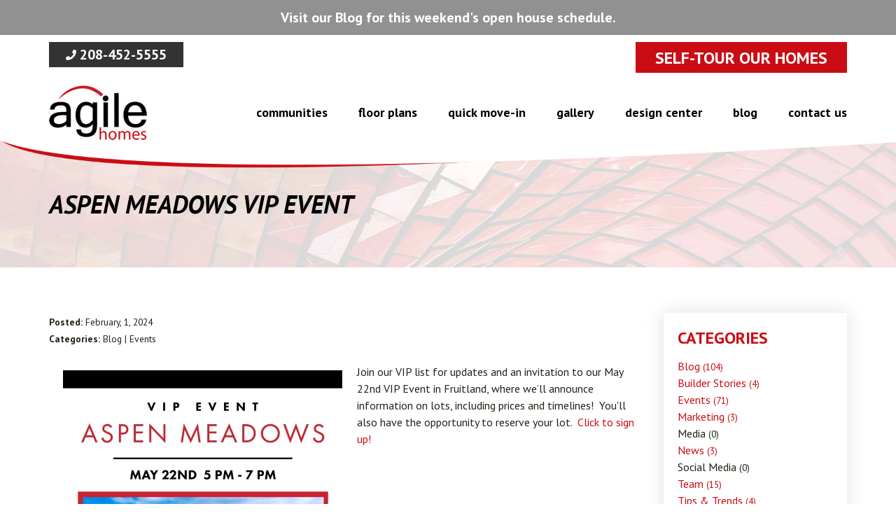

--- FILE ---
content_type: text/html;charset=UTF-8
request_url: https://www.agilehomes.com/blog/blog-detail/aspen-meadows-vip-event-19
body_size: 4460
content:
<!DOCTYPE HTML>
<html lang="en">
<head>
<title>Aspen Meadows VIP Event - Agile Homes</title>
<meta name="description" content="Join our VIP list for updates and an invitation to our May 22nd VIP Event in Fruitland, where we&rsquo;ll announce information on lots, including prices and timelines!&nbsp; You&#39;ll also have the opportunity to reserve your lot.&nbsp;&nbsp;Click to sign up!&nbsp;
- Agile Homes">
<meta name="keywords" content="Join our VIP list for updates and an invitation to our May 22nd VIP Event in Fruitland, where we&rsquo;ll announce information on lots, including prices and timelines!&nbsp; You&#39;ll also have the opportunity to reserve your lot.&nbsp;&nbsp;Click to sign up!&nbsp;
- Agile Homes">
<meta name="viewport" content="width=device-width, initial-scale=1">
<meta name="robots" content="index, follow, max-image-preview:large, max-snippet:-1, max-video-preview:-1">
<meta property="og:type" content="website" />
<meta property="og:title" content="Aspen Meadows VIP Event - Agile Homes" />
<meta property="og:description" content="Join our VIP list for updates and an invitation to our May 22nd VIP Event in Fruitland, where we&rsquo;ll announce information on lots, including prices and timelines!&nbsp; You&#39;ll also have the opportunity to reserve your lot.&nbsp;&nbsp;Click to sign up!&nbsp;
- Agile Homes" />
<link rel="canonical" href="https://www.agilehomes.com/blog/blog-detail/aspen-meadows-vip-event-19" />
<meta property="og:url" content="https://www.agilehomes.com/blog/blog-detail/aspen-meadows-vip-event-19" />
<link rel="icon" type="image/x-icon" href="/favicon.ico">
<link href="https://fonts.googleapis.com/css?family=PT+Sans:400,400i,700,700i,800" rel="stylesheet">
<link href="/css/bootstrap.min.css" rel="stylesheet">
<link href="/css/bootstrap-theme.min.css" rel="stylesheet">
<link href="/css/bootstrap_overrides.css" rel="stylesheet">
<link href="/css/site_specific_styles.css?v=1.7" rel="stylesheet">
<link href="/css/communities.min.css?v=1.1" rel="stylesheet">
<link href="/css/component.css" rel="stylesheet">
<link href="/css/carousel.css" rel="stylesheet">
<link rel="stylesheet" href="/fancybox/jquery.fancybox.css" type="text/css" media="screen">
<link rel="stylesheet" href="/fancybox/helpers/jquery.fancybox-thumbs.css?v=1.0.7" type="text/css" media="screen">
<link rel="stylesheet" href="/common/responsive-tabs.css">
<link rel="stylesheet" href="/css/owlcarousel.css">
<!-- jQuery (necessary for Bootstrap's JavaScript plugins) -->
<script src="https://ajax.googleapis.com/ajax/libs/jquery/1.11.3/jquery.min.js"></script>
<script src="/js/bootstrap.min.js"></script>
<!-- Include all compiled plugins (below), or include individual files as needed -->
<script type="text/javascript" src="/js/combinedJS.js"></script>
<script type="text/javascript" src="/fancybox/jquery.fancybox.pack.js"></script>
<script type="text/javascript" src="/fancybox/helpers/jquery.fancybox-thumbs.js?v=1.0.7"></script>
<script src="/js/owlcarousel.js"></script>
<script src="https://use.fontawesome.com/releases/v5.0.13/js/all.js" integrity="sha384-xymdQtn1n3lH2wcu0qhcdaOpQwyoarkgLVxC/wZ5q7h9gHtxICrpcaSUfygqZGOe" crossorigin="anonymous"></script>
<!-- Google Tag Manager -->
<script>(function(w,d,s,l,i){w[l]=w[l]||[];w[l].push({'gtm.start':
new Date().getTime(),event:'gtm.js'});var f=d.getElementsByTagName(s)[0],
j=d.createElement(s),dl=l!='dataLayer'?'&l='+l:'';j.async=true;j.src=
'https://www.googletagmanager.com/gtm.js?id='+i+dl;f.parentNode.insertBefore(j,f);
})(window,document,'script','dataLayer','GTM-PWD5X5R');</script>
<!-- End Google Tag Manager -->
<script>
window.addEventListener('load',function() {
if ($('input[name="recaptcha_response"]').length) {
$.getScript("https://www.google.com/recaptcha/api.js?render=6LdyBNEjAAAAANvpE3gQ1DJpEoYjMcqCSkwPLh4O");
}
},false);
</script>
<script>
function onClick(e) {
/*e.preventDefault();*/
grecaptcha.ready(function() {
grecaptcha.execute('6LdyBNEjAAAAANvpE3gQ1DJpEoYjMcqCSkwPLh4O', {action: 'submit'}).then(function(token) {
// Add your logic to submit to your backend server here.
var recaptchaResponse = document.querySelectorAll('.recaptchaResponse');
recaptchaResponse.forEach((inputEl) => {
inputEl.value = token;
});
});
});
}
</script>
</head>
<div class="alert-bar"><a href="https://www.agilehomes.com/blog" style="color: #ffffff;">Visit our Blog for this weekend's open house schedule.</a></div>
<body class="blog-blogdetail">
<!-- Google Tag Manager (noscript) -->
<noscript><iframe src="https://www.googletagmanager.com/ns.html?id=GTM-PWD5X5R"
height="0" width="0" style="display:none;visibility:hidden"></iframe></noscript>
<!-- End Google Tag Manager (noscript) -->
<a href="/contact-us" class="getstarted-mobile">Get Started</a>
<div class="navholder">
<nav id="custom-bootstrap-menu" class="navbar navbar-default" style="z-index: 9999">
<div class="container">
<div class="row">
<div class="col-sm-12">
<a class="top-phone" href="tel:208-452-5555">
<span class="fas fa-phone"></span> 208-452-5555
</a>
<a class="top-cta" href="/quick-move-in-homes/self-tour-homes">SELF-TOUR OUR HOMES</a>
</div>
</div>
<div class="row">
<div class="col-sm-12" style="isolation: isolate;">
<div class="navbar-header">
<button type="button" class="navbar-toggle collapsed" data-toggle="collapse" data-target="#navbar" aria-expanded="false" aria-controls="navbar">
<span class="sr-only">Toggle navigation</span>
<span class="icon-bar"></span>
<span class="icon-bar"></span>
<span class="icon-bar"></span>
</button>
<a class="navbar-brand" href="/"><img src="/images/logo.jpg" alt="Agile Homes" class="img-responsive" border="0"/></a>
</div>
<div id="navbar" class="navbar-collapse collapse navbar-menubuilder">
<ul class="nav navbar-nav">
<li>
<a href="/communities" class="gtm-communities">Communities</a>
</li>
<li>
<a href="/build-your-home/our-home-plans" class="gtm-floorplans">Floor Plans</a>
</li>
<li>
<a href="/quick-move-in-homes" class="gtm-quickmovein">Quick Move-In</a>
</li>
<li>
<a href="/our-galleries" class="gtm-gallery">Gallery</a>
</li>
<li>
<a href="/design-center" class="gtm-designcenter">design center</a>
</li>
<li>
<a href="/blog" class="gtm-blog">blog</a>
</li>
<li>
<a href="/contact-us" class="gtm-contactus">Contact Us</a>
</li>
</ul>
</div>
</div>
</div>
</div>
</nav>
</div>
<script>
// provides scroll on mobile
$(".navbar-collapse").css({
maxHeight: $(window).height() - $(".navbar-header").height() + "px"
});
// simple megamenu
$(".nav-floorplans.dropdown").click(function () {
if ($(".nav-floorplans").hasClass('open')) {
$(".floor-plan-dropdown").removeClass('open');
// console.log('floor plan dropdown close');
} else {
$(".floor-plan-dropdown").addClass('open');
// console.log('floor plan dropdown open');
}
});
$('.navbar-toggle').on('click', function(){
$('.floor-plan-dropdown').removeClass('open');
});
</script>
<div class="container">
</div>
<div class="inner-head">
<div class="container">
<div class="row">
<div class="col-sm-12">
<h1>Aspen Meadows VIP Event</h1>
</div>
</div>
</div>
</div>
<div class="container inner-wrap">
<div class="row">
<div class="col-sm-9 sidebarbody">
<small>
<strong>Posted:</strong> February, 1, 2024<br>
<strong>Categories:</strong>
Blog | Events 
</small><br><br>
<div class="blogimageleft">
<img src="/images/blog/Aspen Meadows VIP Event resized for blog.jpg" alt="Aspen Meadows VIP Event resized for blog.jpg" class="img-responsive">
</div>
<p>Join our VIP list for updates and an invitation to our May 22nd VIP Event in Fruitland, where we&rsquo;ll announce information on lots, including prices and timelines!&nbsp; You&#39;ll also have the opportunity to reserve your lot.&nbsp;&nbsp;<a href="https://mailchi.mp/bdc9681466d6/aspen-meadows-vip">Click to sign up!</a>&nbsp;</p>
<div style="clear:both;"></div>
<hr>
By Agile Homes
</div>
<div class="col-sm-3 sidebar">
<div class="panel panel-default">
<div class="panel-body" style="padding: 20px;">
<h2 style="margin-bottom: 15px;">Categories</h2>
<ul class="list-unstyled" id="nav">
<li>
<a href="/blog/blog-article-list/blog-2" class="gtm-blogcategory">
Blog <small>(104)</small>
</a>
</li>
<li>
<a href="/blog/blog-article-list/builder-stories-3" class="gtm-blogcategory">
Builder Stories <small>(4)</small>
</a>
</li>
<li>
<a href="/blog/blog-article-list/events-4" class="gtm-blogcategory">
Events <small>(71)</small>
</a>
</li>
<li>
<a href="/blog/blog-article-list/marketing-5" class="gtm-blogcategory">
Marketing <small>(3)</small>
</a>
</li>
<li>
Media <small>(0)</small>
</li>
<li>
<a href="/blog/blog-article-list/news-7" class="gtm-blogcategory">
News <small>(3)</small>
</a>
</li>
<li>
Social Media <small>(0)</small>
</li>
<li>
<a href="/blog/blog-article-list/team-9" class="gtm-blogcategory">
Team <small>(15)</small>
</a>
</li>
<li>
<a href="/blog/blog-article-list/tips-trends-10" class="gtm-blogcategory">
Tips & Trends <small>(4)</small>
</a>
</li>
<li>
Uncategorized <small>(0)</small>
</li>
</ul>
<br>
<h2 style="margin-bottom: 15px;">Recent Posts</h2>
<a href="/blog/blog-detail/weekend-open-houses-124-125-106" class="gtm-blogdetail">Weekend Open Houses - 1/24-1/25</a><hr style="margin: 10px 0;">
<a href="/blog/blog-detail/weekend-open-houses-117-18-105" class="gtm-blogdetail">Weekend Open Houses - 1/17-1/8</a><hr style="margin: 10px 0;">
<a href="/blog/blog-detail/weekend-open-houses-13-14-104" class="gtm-blogdetail">Weekend Open Houses - 1/3-1/4</a><hr style="margin: 10px 0;">
<a href="/blog/blog-detail/weekend-open-houses-1213-1214-103" class="gtm-blogdetail">Weekend Open Houses - 12/13-12/14</a><hr style="margin: 10px 0;">
<a href="/blog/blog-detail/your-journey-home-starts-here-102" class="gtm-blogdetail">Your journey home starts here</a><hr style="margin: 10px 0;">
<br>
<h2 style="margin-bottom: 15px;">Archives</h2>
<h4>2026<br> </h4>
<a href="/blog/blog-by-date/1-2026" class="gtm-blogbydate">January 2026</a><br>
<br>
<h4>2025<br> </h4>
<a href="/blog/blog-by-date/12-2025" class="gtm-blogbydate">December 2025</a><br>
<a href="/blog/blog-by-date/11-2025" class="gtm-blogbydate">November 2025</a><br>
<a href="/blog/blog-by-date/10-2025" class="gtm-blogbydate">October 2025</a><br>
<a href="/blog/blog-by-date/9-2025" class="gtm-blogbydate">September 2025</a><br>
<a href="/blog/blog-by-date/8-2025" class="gtm-blogbydate">August 2025</a><br>
<a href="/blog/blog-by-date/7-2025" class="gtm-blogbydate">July 2025</a><br>
<a href="/blog/blog-by-date/6-2025" class="gtm-blogbydate">June 2025</a><br>
<a href="/blog/blog-by-date/5-2025" class="gtm-blogbydate">May 2025</a><br>
<a href="/blog/blog-by-date/4-2025" class="gtm-blogbydate">April 2025</a><br>
<a href="/blog/blog-by-date/3-2025" class="gtm-blogbydate">March 2025</a><br>
<br>
<h4>2024<br> </h4>
<a href="/blog/blog-by-date/11-2024" class="gtm-blogbydate">November 2024</a><br>
<a href="/blog/blog-by-date/8-2024" class="gtm-blogbydate">August 2024</a><br>
<a href="/blog/blog-by-date/5-2024" class="gtm-blogbydate">May 2024</a><br>
<a href="/blog/blog-by-date/2-2024" class="gtm-blogbydate">February 2024</a><br>
<br>
<h4>2023<br> </h4>
<a href="/blog/blog-by-date/9-2023" class="gtm-blogbydate">September 2023</a><br>
<a href="/blog/blog-by-date/8-2023" class="gtm-blogbydate">August 2023</a><br>
<a href="/blog/blog-by-date/5-2023" class="gtm-blogbydate">May 2023</a><br>
<a href="/blog/blog-by-date/4-2023" class="gtm-blogbydate">April 2023</a><br>
<a href="/blog/blog-by-date/3-2023" class="gtm-blogbydate">March 2023</a><br>
<br>
</div>
</div>
</div>
</div>
</div>
</div><!-- /.container -->
<footer>
<div class="container">
<div class="row">
<div class="col-md-5 col-sm-3 logo-social">
<a href="/"><img src="/images/whitelogo.png" alt="Agile Homes"></a><br>
<a class="bottom-cta" href="/contact-us">Get Started</a>
<div class="social-icons">
<a href="https://www.facebook.com/agilehomes/" target="_blank" class="gtm-facebook">
<span class="fab fa-facebook"></span><span class="sr-only">Facebook</span>
</a>
<a href="https://www.youtube.com/agilehomes" target="_blank" class="gtm-youtube">
<span class="fab fa-youtube"></span><span class="sr-only">YouTube</span>
</a>
<a href="https://pin.it/sqjbewnykavlyv" target="_blank" class="gtm-pinterest">
<span class="fab fa-pinterest"></span><span class="sr-only">Pinterest</span>
</a>
<a href="http://www.instagram.com/agilehomes_fruitland" target="_blank" class="gtm-instagram">
<span class="fab fa-instagram"></span><span class="sr-only">Instagram</span>
</a>
</div>
</div>
<div class="col-md-7 col-sm-9">
<div class="row">
<div class="col-sm-4">
<h5>Homes</h5>
<ul>
<li><a href="/build-your-home/our-home-plans">Floor Plans</a></li>
<li><a href="/quick-move-in-homes">Quick Move-In</a></li>
<li><a href="/our-galleries">Gallery</a></li>
<li><a href="/schedule-a-tour">Open Houses</a></li>
</ul>
</div>
<div class="col-sm-4">
<h5>About</h5>
<ul>
<li><a href="/about-us">About Agile Homes</a></li>
<li><a href="/testimonials/">Testimonials</a></li>
</ul>
</div>
<div class="col-sm-4">
<h5>Reach Us</h5>
<ul>
<li><a href="/contact-us">Contact Us</a></li>
<li><a href="/build-your-home/builder-trend">Builder Trend Login</a></li>
<li><a href="/legal">Legal & Privacy</a></li>
</ul>
</div>
</div>
</div>
</div>
<div class="row">
<div class="col-sm-12">
<div class="copyright">
&copy; 2026 Agile Homes. <a href="https://www.bluetangerine.com/services/home-builders" target="_blank" class="gtm-btslink-hbws">Home Builder Website Design</a> by <a href="https://www.bluetangerine.com" target="_blank" class="gtm-btslink">Blue Tangerine</a>
</div>
</div>
</div>
</div>
</footer>
<a href="tel:208-452-5555" class="clicktocall"><i class="fas fa-phone"></i> 208-452-5555</a>
<script>
var elements = document.querySelectorAll('input,select,textarea');
for(var i = elements.length; i--;){
elements[i].addEventListener('invalid',function(){
this.scrollIntoView(false);
});
}
</script>
</body>
</html>


--- FILE ---
content_type: text/css
request_url: https://www.agilehomes.com/css/bootstrap_overrides.css
body_size: 1361
content:
body{
	font-size: 18px; /*16px */
	line-height: 1.5;
	color:			#1f2416;
}

h1, .h1, h2, .h2, h3, .h3, h4, .h4 {
    margin-top: 3px;
    margin-bottom: 2px;
}

hr {
    margin-top: 20px;
    margin-bottom: 20px;
    border: 0;
    border-top: 1px solid #ca0d14;
}

a:hover{
	text-decoration:none;
}


.carousel-control.left, .carousel-control.right{
	background: RGBA(0,0,0,0);
}

.btn-primary2 {
    color: #fff;
    background-color: #5c6c73;
    border-color: #5c6c73;
	-webkit-transition: all 0.3s ease-in-out;
    transition: all 0.3s ease-in-out;
}

.btn-primary2:hover {
    color: #fff;
    background-color: #777;
    border-color: #5c6c73;
	-webkit-transition: all 0.3s ease-in-out;
    transition: all 0.3s ease-in-out;
}

.breadcrumb{
	font-size: 				.75em;
	text-align:				right;
  	-webkit-border-radius: 	0 0 5px 5px !important;
	border-radius: 			0 0 5px 5px !important;
	background-color:		#dddddd !important;
	margin-bottom: 40px;
}

.well {
    min-height: 20px;
    padding: 19px;
    margin-bottom: 20px;
    background-color: #f5f5f5;
    border: 1px solid #e3e3e3;
    border-radius: 4px;
    -webkit-box-shadow: inset 0 1px 1px rgba(0,0,0,.05);
    box-shadow: inset 0 1px 1px rgba(0,0,0,.05);
}

ol li{
	margin-bottom:10px;
}

.navbar-default {
	box-shadow: none;
}


--- FILE ---
content_type: text/css
request_url: https://www.agilehomes.com/css/site_specific_styles.css?v=1.7
body_size: 14659
content:
a{
	color: #cb0d14;
}

.img-responsive{
	margin:		0 auto;
}


a.anchor {
    display: block;
    position: relative;
    top: -120px;
    visibility: hidden;
}

body{
	font-family: 		"PT Sans",sans-serif;
}

h1, h2, h3, h4, h5{
	font-family: 		"PT Sans",sans-serif;
	font-weight:   normal;
	color: #333333;
}
h2, .h2{
	font-size:24px;
}

.hometitle{
	font-size:30px;
}

.footerrow{
	background:		#5c6c73;
	padding:		15px 0;
	color:			#ffffff;
	margin-top:20px;
}
.footerrow a{
	color:			#ffffff;
}
.socialicons{
	padding-top:40px;
}
.socialwhite{
	color:		#ffffff;
	z-index:	1;
}
.socialred{
	color:		#850002;

	-webkit-transition: all 0.2s ease-in-out;
    transition: all 0.2s ease-in-out;
}
.socialicons a:hover .socialred{
	color:		#2b3336;

	-webkit-transition: all 0.2s ease-in-out;
    transition: all 0.2s ease-in-out;
}

/* ********** tiny nav **************      */
/* styles for desktop */
.tinynav { display: none }

/* styles for mobile */
@media screen and (max-width: 767px) {
    .tinynav { display: block }
    #nav { display: none }
}
/* **************** tiny nav ************* */

/* ****************************** start nav *******************************/

.menudivider{
	color:#ffffff;
	 display: block;
    padding: 3px 20px;
    clear: both;
    font-weight: normal;
    line-height: 1.42857143;
	background:		#850002;
}

.navholder{
	z-index: 10;
	width:100%;
	background:#5c6c73;
}
.navbar-default {
    border: none;
	background:	none;
}

.navbar-toggle {
    position: relative;
    float: right;
    padding: 9px 10px;
    margin-top: 8px;
    margin-right: 15px;
    margin-bottom: 8px;
    background-color: transparent;
    background-image: none;
    border: 1px solid transparent;
    border-radius: 4px;
}

.navbar-toggle .icon-bar {
    display: block;
    width: 22px;
    height: 2px;
    border-radius: 1px;
}

.navbar-toggle .icon-bar + .icon-bar {
    margin-top: 4px;
}


.stickynavigationmenu{
	width:100%;
	background:#ffffff;
	z-index: 100000;
	-webkit-transform:translate3d(0px,0px,0px);
	        transform:translate3d(0px,0px,0px); /* hack for sticky disappearing on ios 9.1 http://stackoverflow.com/questions/32875046/ios-9-safari-changing-an-element-to-fixed-position-while-scrolling-wont-paint */
}


.navon{
	/* background-color:		#414a4f !important; */
	color: #cb0d14 !important;
}

.dropdown-menu{
	background-color:		#a2aaae;
}

.nav>li>a {
   /*  padding: 10px 25px; */
	padding-right:	22px;
	padding-left:	22px;
	font-size:.9em;
}

#custom-bootstrap-menu{
	z-index: 10;
}

.navbar-nav{
	float:right;
}
.navbar-default .navbar-nav .open .dropdown-menu>li>a {
    color: 					#ffffff;
	background-color:		#8298a2;
}
.navbar-default .navbar-nav .open .dropdown-menu>li>a:hover, .navbar-default .navbar-nav .open .dropdown-menu>li>a:focus{
	color:					#ffffff;
	background-color:		#5c6c73;
}
.navbar-default .navbar-nav .open .dropdown-menu>li>a:hover, .navbar-default .navbar-nav .open .dropdown-menu>li>a:focus{
	background-image:none;
}

#custom-bootstrap-menu.navbar-default .navbar-brand {
    color: rgba(119, 119, 119, 1);
	float:left;
}
#custom-bootstrap-menu.navbar-default {
	/* max-width: 1200px; */
	/* margin: 0 auto; */
}
#custom-bootstrap-menu.navbar-default .navbar-nav>li>a {
    color: #000;
    font-size: 18px;
    text-transform: lowercase;
    font-weight: bold;
    background-image:		none;
    -webkit-transition: 	all 0.2s ease-in-out;
    transition: 			all 0.2s ease-in-out;
}
#custom-bootstrap-menu.navbar-default .navbar-nav>li:last-child>a{padding-right:0}
#custom-bootstrap-menu.navbar-default .navbar-nav>li>a:hover,
#custom-bootstrap-menu.navbar-default .navbar-nav>li>a:focus {
    color: #ca0d14;
    -webkit-transition: 	all 0.2s ease-in-out;
    transition: 			all 0.2s ease-in-out;
}
#custom-bootstrap-menu.navbar-default .navbar-nav>.active>a,
#custom-bootstrap-menu.navbar-default .navbar-nav>.active>a:hover,
#custom-bootstrap-menu.navbar-default .navbar-nav>.active>a:focus {
    color: rgba(85, 85, 85, 1);
    background-color: rgba(83, 75, 159, 1);
	-webkit-transition: 	all 0.2s ease-in-out;
    transition: 			all 0.2s ease-in-out;
}
#custom-bootstrap-menu.navbar-default .navbar-toggle {
    border-color: transparent;
    margin-top: 28px;
}
#custom-bootstrap-menu.navbar-default .navbar-toggle:hover,
#custom-bootstrap-menu.navbar-default .navbar-toggle:focus {
    background-color: transparent;
}
#custom-bootstrap-menu.navbar-default .navbar-toggle .icon-bar {
    background-color: #cb0d14;
}
#custom-bootstrap-menu.navbar-default .navbar-toggle:hover .icon-bar,
#custom-bootstrap-menu.navbar-default .navbar-toggle:focus .icon-bar {
    background-color: #cb0d14;
}


.dropdown-submenu {
    position: relative;
}

.dropdown-submenu>.dropdown-menu {
    top: 0;
    left: 100%;
    margin-top: -6px;
    margin-left: -1px;
    border-radius: 0 6px 6px 6px;
}

.dropdown-submenu:hover>.dropdown-menu {
    display: block;
}

.dropdown-submenu>a:after {
    display: block;
    content: " ";
    float: right;
    width: 0;
    height: 0;
    border-color: transparent;
    border-style: solid;
    border-width: 5px 0 5px 5px;
    border-left-color: #ccc;
    margin-top: 5px;
    margin-right: -10px;
}

.dropdown-submenu:hover>a:after {
    border-left-color: #fff;
}

.dropdown-submenu.pull-left {
    float: none;
}

.dropdown-submenu.pull-left>.dropdown-menu {
    left: -100%;
    margin-left: 10px;
    border-radius: 6px 0 6px 6px;
}

.navbar-brand{
	padding: 0 15px;
}

.rednavbutton{
	background-color:		#850002;
}

/* ******************************   end nav *******************************/



/* ***************************8 start map containers ********************************* */
 	#map_canvas {
		 	height: 500px;
			padding: 6px;
	        border: 1px solid black;
	        -webkit-box-shadow: rgba(64, 64, 64, 0.5) 0 2px 5px;
	  		    box-shadow: rgba(64, 64, 64, 0.1) 0 2px 5px;
	        width: 100%;
			}

			/* fixes error with the diaplsy of the controls and the info window */
	#map_canvas img {
			    max-width: none;
			}
/* ***************************** end map containers *************************************** */



/* **************************** back to top ************************/
.cd-top {
  display: inline-block;
  height: 40px;
  width: 40px;
  position: fixed;
  bottom: 40px;
  right: 10px;
  -webkit-box-shadow: 0 0 10px rgba(0, 0, 0, 0.05);
          box-shadow: 0 0 10px rgba(0, 0, 0, 0.05);
  /* image replacement properties */
  overflow: hidden;
  text-indent: 100%;
  white-space: nowrap;
  background: rgb(202, 13, 20) url(/images/cd-top-arrow.svg) no-repeat center 50%;
  visibility: hidden;
  opacity: 0;
  -webkit-transition: opacity .3s 0s, visibility 0s .3s;
  transition: opacity .3s 0s, visibility 0s .3s;
  border-radius: 5px;
}
.cd-top.cd-is-visible, .cd-top.cd-fade-out, .no-touch .cd-top:hover {
  -webkit-transition: opacity .3s 0s, visibility 0s 0s;
  transition: opacity .3s 0s, visibility 0s 0s;
}
.cd-top.cd-is-visible {
  /* the button becomes visible */
  visibility: visible;
  opacity: 1;
}
.cd-top.cd-fade-out {
  /* if the user keeps scrolling down, the button is out of focus and becomes less visible */
  opacity: .5;
}
.no-touch .cd-top:hover {
  background-color: #e86256;
  opacity: 1;}
@media only screen and (min-width: 768px) {
  .cd-top {
    right: 20px;
    bottom: 20px;
  }
}
@media only screen and (min-width: 1024px) {
  .cd-top {
    height: 60px;
    width: 60px;
    right: 30px;
    bottom: 30px;
  }
}
/* **************************** back to top ************************/


/* start home page ******************************************************************/
.spotlight {
    padding-right: 25px;
}
.spotlight:last-child {
	padding-left: 25px;
	padding-right: 15px
}

.paddedrow{
	padding:20px 0;
}

/* end home page ******************************************************************/


/* model panel holder *************************************************************************/

.modelholder{
    width: 25%;
	float:	left;
	position: relative;
    min-height: 1px;
    padding-left: 15px;
    padding-right: 15px;
	font-size:.8em;
}

.detailmenuheader{
	background-color: #e8e8e8;
	padding:5px;
 border-radius: 			5px;
	border-left: 5px solid #ddd;
}

/* model panel holder *************************************************************************/


.columns4 {
	-webkit-column-width: 200px; /* Chrome, Safari, Opera */ /* Firefox */
	column-width:         200px;
	-webkit-column-count: 4; /* Chrome, Safari, Opera */ /* Firefox */
	column-count:         4;
  	-webkit-column-gap:   40px; /* Chrome, Safari, Opera */ /* Firefox */
	column-gap:           40px;
	-webkit-column-rule-color: #ccc;
	        column-rule-color: #ccc; /* Optional */
	-webkit-column-rule-style:solid;
	        column-rule-style:solid; /* Optional */
	-webkit-column-rule-width: 1px;
	        column-rule-width: 1px; /* Optional */
	text-align: justify; /* Optional */
}
.columns3 {
	-webkit-column-width: 275px; /* Chrome, Safari, Opera */ /* Firefox */
	column-width:         275px;
	-webkit-column-count: 3; /* Chrome, Safari, Opera */ /* Firefox */
	column-count:         3;
  	-webkit-column-gap:   40px; /* Chrome, Safari, Opera */ /* Firefox */
	column-gap:           40px;
	-webkit-column-rule-color: #ccc;
	        column-rule-color: #ccc; /* Optional */
	-webkit-column-rule-style:solid;
	        column-rule-style:solid; /* Optional */
	-webkit-column-rule-width: 1px;
	        column-rule-width: 1px; /* Optional */
	text-align: justify; /* Optional */
}
.columns2 {
	-webkit-column-width: 350px; /* Chrome, Safari, Opera */ /* Firefox */
	column-width:         350px;

	-webkit-column-count: 2; /* Chrome, Safari, Opera */ /* Firefox */
	column-count:         2;
  	-webkit-column-gap:   40px; /* Chrome, Safari, Opera */ /* Firefox */
	column-gap:           40px;
	-webkit-column-rule-color: #ccc;
	        column-rule-color: #ccc; /* Optional */
	-webkit-column-rule-style:solid;
	        column-rule-style:solid; /* Optional */
	-webkit-column-rule-width: 1px;
	        column-rule-width: 1px; /* Optional */
	text-align: justify; /* Optional */
}

/* Pagination *******************************************************************/
.pagination>.active>a, .pagination>.active>span, .pagination>.active>a:hover, .pagination>.active>span:hover, .pagination>.active>a:focus, .pagination>.active>span:focus {
    background-color: #850002;
    border-color: #850002;
}

.pagination>li>a, .pagination>li>span {
    color: #850002;
}
/* Pagination *******************************************************************/


/********************************** start siteplan  **************************************************************/
/* not sure what this is */
.siteplancolumn{
	float:left;
	width:45%;
	margin-left:5%;
}

.mapmenu{
	position:				absolute;
	top:					0;
	margin-left:			0;
	margin-right:			0;
	z-index:				100;
	width:					85px;
	background-color:		#e3e3e3;
	padding:				10px;
	border-radius: 			10px;
	text-align:				center;
	border:					3px solid #666666;
}
.mapmenumobile{
	display:				none;
	position:				absolute;
	bottom:					0;
	width:					100%;
	background-color:		#e3e3e3;
	padding:				10px;
	border-radius: 			10px;
	text-align:				center;
	border:					3px solid #666666;
	z-index:				100;
}
.mobilekey{
	display:				none;
}

input[type=range][orient=vertical]{
	-webkit-writing-mode: bt-lr;
	    -ms-writing-mode: bt-lr;
	        writing-mode: bt-lr; /* IE */
	-webkit-appearance: slider-vertical; /* WebKit */
	width: 8px;
	height: 75px;
	padding: 0 5px;
	text-align:				center;
	margin:0 auto;
}

.keyitem{
	width:					100%;
	margin: 				0 auto;
	text-align:				center;
	padding:				5px 0;
	border-top:				1px solid #aaaaaa;
}
.keycolor{
	width:					12px;
	height:					12px;
	border-radius: 			6px;
	border:					1px solid black;
	margin: 				0 auto;
}
.keyname{
	width:					100%;
	margin: 				0 auto;
	text-align:				center;
}

.keyitemmobile{
	margin: 				0 auto;
	text-align:				center;
	padding:				5px 0;
	border-top:				1px solid #aaaaaa;
	width:					33.333%;
	float:left;
}
.keycolormobile{
	width:					12px;
	height:					12px;
	border-radius: 			6px;
	border:					1px solid black;
	margin: 				0 auto;
}
.keynamemobile{
	margin: 				0 auto;
	text-align:				center;
}


.interactivesiteplandata{
	text-align:left;
	padding:5px;
}

.interactivesiteplandata td{
	text-align:left;
	padding:5px;
}

@media screen and (max-width: 767px) {
	.mapmenu{
		display:			none;
	}

	.mapmenumobile{
		display:			block;
	}

	.mobilekey{
		display:				block;
	}
	.keyitemmobile{
		width:50%;
	}
}

/* @media screen and (max-width: 960px) {
	.interactivesiteplankey{
		width: 100%;
	}
}

@media screen and (max-width: 625px) {
	.keyitem{
		width:50%;
	}
}

@media screen and (max-width: 500px) {
	.keyitem{
		width:33.3333%;
	}
}

@media screen and (max-width: 500px) {
	.siteplancolumn{
		width:100%;
		float:none;
	}
	.keyitem{
		width:100%;
		float:none;
	}
} */
/********************************** end siteplan  **************************************************************/

/* ********************* start inventory model list containers ********************************* */
.tablewide{
	width:100%;
}

.tablenarrow{
	 display:none;
}

.tablesingle{
	background: #edede9;
	border: 1px solid #dad9d7;
 border-radius: 6px;
  background-clip: padding-box;
  align:left;
  text-align:left;
  margin-top:10px;
  padding:5px;
}

@media screen and (max-width: 650px) {

	.tablewide{
		display:none;
	}

	.tablenarrow{
		 display:block;
	}
}

/***************************** TABLESORTER **********************************/

table.tablesorter {
	background-color: #e5e5e5;
	margin:10px 0pt 15px;
	width: 100%;
	text-align: left;
}
table.tablesorter thead tr th, table.tablesorter tfoot tr th {
	background-color: #68532a;
	border: 0px solid #FFF;
	font-size: 8pt;
	padding: 4px;
	color: White;
}
table.tablesorter thead tr .header {
	background-image: url(bg.gif);
	background-repeat: no-repeat;
	background-position: center right;
	cursor: pointer;
}
table.tablesorter tbody td {
	color: #000000;
	padding: 4px;
	background-color: #FFF;
	vertical-align: top;
}
table.tablesorter tbody tr.odd td {
	background-color: #ffffff;
}
table.tablesorter tbody tr.even td {
	background-color:#f1f1f1;
}
table.tablesorter thead tr .headerSortUp {
	background-image: url(/tablesorter/asc.gif);
}
table.tablesorter thead tr .headerSortDown {
	background-image: url(/tablesorter/desc.gif);
}
table.tablesorter thead tr .headerSortDown, table.tablesorter thead tr .headerSortUp {
background-color: #816734;
}


/* *********************   end inventory model list containers ********************************* */

/* ******************************** inventory search **************************** */
.inventorysearch{
	width:		33%;
	float:		left;
	padding:	.3em;
	margin:		0 auto;
	text-align:center;
}

.inventorysearchform{

}

/* ***************************************** end inventory search **************************** */


.modelimageholder{
	min-height:173px;
}
@media (max-width: 1220px) {
	.modelimageholder{
		min-height:135px;
	}
}
@media (max-width: 990px) {
	.modelimageholder{
		min-height:235px;
	}
}
.modelimageoverlay{
	background:	#cb0d14;
	color:	white;
	position: absolute;
   top: 10px;
    right: 23px;
    padding: 3px 5px;
}

.smallmodels{
	min-height:100px;

}
@media (max-width: 1050px) {
	.smallmodels{
		min-height:75px;
	}
}

@media (max-width:991px) {
	.smallmodels{
		min-height:141px;
	}
}

.teamholder{
	border: 1px solid #d9d9d9;
	padding: 10px 0;
	margin: 10px 0;
}

/* ****************************************************************************************************************************************************/
/* ****************************************************************************************************************************************************/
/* ****************************************************************************************************************************************************/
/* ****************************************************************************************************************************************************/
/* ****************************************************************************************************************************************************/




@media (max-width: 1220px) {
	.nav>li>a {
		padding-right:	14px;
		padding-left:	14px;
	}
}


/* navigation stuff to change the break point */
@media (max-width: 767px) {
	#custom-bootstrap-menu.navbar-default .navbar-nav>li>a {
		border-right:			none;
		padding-top:			10px;
	}

	.breadcrumb {
       margin-bottom: 20px;
	 }

    .navbar-header {
        position: relative;
        z-index: 1;
        float: none;
    }
    .navbar-left,.navbar-right {
        float: none !important;
    }
    .navbar-toggle {
        display: block;
    }
    .navbar-collapse {
        border-top: 1px solid transparent;
        -webkit-box-shadow: inset 0 1px 0 rgba(255,255,255,0.1);
                box-shadow: inset 0 1px 0 rgba(255,255,255,0.1);
    }
    .navbar-fixed-top {
		top: 0;
		border-width: 0 0 1px;
	}
    .navbar-collapse.collapse {
        display: none!important;
    }
    .navbar-nav {
        float: none!important;
	    margin: 40px 0 7.5px 0;
	}
	.navbar-nav>li {
        float: none;
    }
    .navbar-nav>li>a {
        padding-top: 10px;
        padding-bottom: 10px;
    }
    .collapse.in{
  		display:block !important;
	}

	.navbar-nav .open .dropdown-menu {
       position: static;
       float: none;
       width: auto;
       margin-top: 0;
       background-color: transparent;
       border: 0;
       -webkit-box-shadow: none;
       box-shadow: none;
    }

	.loginbutton{
		border-left: 			none;
	}
}
/* end change break point */

#custom-bootstrap-menu.navbar-default .navbar-nav > li > a {
    @media (max-width: 991px) and (min-width: 768px) {
        font-size: 13px;
    }

    @media (max-width: 767px) {
        font-size: 16px;
    }
}

/* end main nav */

@media (max-width: 992px) {
	.modelholder{
	    width: 50%;
	}
}

@media (max-width: 900px) {
	#map_canvas {
	 	width: 80%;
		margin: 0 auto;
	}
}

@media (max-width: 768px) {
	.full-width-at-mobile {
	    width: 100%;
	}


	/* navigation stuff */
	.main-nav-mobile-button {
		display: block;
		border: solid 1px #152140;
	}
	.main-nav-mobile-button > .icon-bar {
		background-color: #152140;
	}
	.main-nav-hide {
		display: none;
	}
	.mobile-header{
		padding-right: 15px;;
	}


	.header-second-nav-buttons{
		display:none;
	}
	.logo{
		margin:0 auto;
	}

	.footerrow{
		text-align: center;
	}

}

@media (max-width: 675px) {
	#map_canvas {
	 	height: 350px;
        width: 90%;
	}
}

@media (max-width: 600px) {

	.modelholder{
	    width: 100%;
		float:none;
	}

}


.video-container {
	position: relative;
	padding-bottom: 56.25%;
	padding-top: 30px;
	height: 0;
	overflow: hidden;
}

.video-container iframe,
.video-container object,
.video-container embed {
	position: absolute;
	top: 0;
	left: 0;
	width: 100%;
	height: 100%;
}

.video-wrapper {
	width: 90%;
	max-width: 100%;
}

.blogimageleft img{
	padding:10px 20px 20px 20px;
	display: block;
    width: 100% \9;
    max-width: 100%;
    height: auto;
	float:	left;
}
@media (max-width: 600px) {
	.blogimageleft img{
		float:none;
		margin:0 auto;
	}
}

.blogimageright img{
	padding:10px 20px 20px 20px;
	display: block;
    width: 100% \9;
    max-width: 100%;
    height: auto;
	float:	right;
}
@media (max-width: 600px) {
	.blogimageright img{
		float:none;
		margin:0 auto;
	}
}

/* ******************************* start community list & grid view *********************************** */
.glyphicon { margin-right:5px; }
.itemborder{
	border:1px solid #e9e9e9;
}
.caption{
	padding:10px;
}
.thumbnail{
    margin-bottom: 0;
    padding: 0px;
    border-radius: 0px;
}
.item.list-group-item{
    float: none;
    width: 100%;
    background-color: #fff;
    margin-bottom: 10px;
	border: none;
}
.item.list-group-item:nth-of-type(odd):hover,.item.list-group-item:hover{
	background: #e9e9e9;
}
.item.list-group-item .list-group-image{
    margin-right: 10px;
	/* max-width:400px; */
}
.item.list-group-item .thumbnail{
    margin-bottom: 0px;
}
.item.list-group-item .caption{
    padding: 9px 9px 0px 9px;
}
.item.list-group-item:nth-of-type(odd){
    /* background: #eeeeee; */
}

.item.list-group-item:before, .item.list-group-item:after{
    display: table;
    content: " ";
}

.item.list-group-item img{
    float: left;
}
.item.list-group-item:after{
    clear: both;
}
.list-group-item-text{
    margin: 0 0 0 0;
}
/* ******************************* end community list & grid view *********************************** */
.communityspecs{
	border: 1px solid #eee;
    border-left: none;
    text-align: center;
    font-size: 13px;
    padding: 25px 0px;
}
/* *************************************** corner ribbon snipe *****************************************/
/* https://www.bootply.com/374ITzgbk4 */
.ribbonbox {
   width:100%;
   height:100%;
   position:relative;
   border:none;
   background:#eee;
   float:left;
   /* margin:20px*/
}
.ribbon {
   position: absolute;
   right: -5px;
   top: -5px;
   z-index: 1;
   overflow: hidden;
   width: 200px;
   height: 200px;
   text-align: right;
}
.ribbon span {
   font-size: 14px;
   color: #fff;
   text-transform: uppercase;
   text-align: center;
   font-weight: bold;
   line-height: 30px;
   -webkit-transform: rotate(45deg);
           transform: rotate(45deg);
   width: 200px;
   display: block;
   background: #79A70A;
   background: -webkit-gradient(linear, left top, left bottom, from(#9BC90D), to(#79A70A));
   background: linear-gradient(#9BC90D 0%, #79A70A 100%);
   -webkit-box-shadow: 0 3px 10px -5px rgba(0, 0, 0, 1);
           box-shadow: 0 3px 10px -5px rgba(0, 0, 0, 1);
   position: absolute;
   top: 46px;
   right: -38px;
}
.ribbon span::before {
   content: '';
   position: absolute;
   left: 0px; top: 100%;
   z-index: -1;
   border-left: 3px solid #79A70A;
   border-right: 3px solid transparent;
   border-bottom: 3px solid transparent;
   border-top: 3px solid #79A70A;
}
.ribbon span::after {
   content: '';
   position: absolute;
   right: 0%; top: 100%;
   z-index: -1;
   border-right: 3px solid #79A70A;
   border-left: 3px solid transparent;
   border-bottom: 3px solid transparent;
   border-top: 3px solid #79A70A;
}
.red span {background: -webkit-gradient(linear, left top, left bottom, from(#F70505), to(#8F0808));background: linear-gradient(#F70505 0%, #8F0808 100%);}
.red span::before {border-left-color: #8F0808; border-top-color: #8F0808;}
.red span::after {border-right-color: #8F0808; border-top-color: #8F0808;}

.blue span {background: -webkit-gradient(linear, left top, left bottom, from(#2989d8), to(#1e5799));background: linear-gradient(#2989d8 0%, #1e5799 100%);}
.blue span::before {border-left-color: #1e5799; border-top-color: #1e5799;}
.blue span::after {border-right-color: #1e5799; border-top-color: #1e5799;}

.green span {background: -webkit-gradient(linear, left top, left bottom, from(#9BC90D), to(#79A70A));background: linear-gradient(#9BC90D 0%, #79A70A 100%);}
.green span::before {border-left-color: #1e5799; border-top-color: #79A70A;}
.green span::after {border-right-color: #1e5799; border-top-color: #79A70A;}

/* *************************************** corner ribbon snipe *****************************************/










.navholder {
    background-image: url(/images/header-bg.png), -webkit-gradient(linear,left top, left bottom,from(#fff), color-stop(50%, rgba(255, 255, 255, 0)));
    background-image: url(/images/header-bg.png), linear-gradient(to bottom,#fff 0%, rgba(255, 255, 255, 0) 50%);
    background-size: 100%;
    background-position: center bottom;
    background-repeat: no-repeat;
    height: 180px;
    background-color: transparent;
   	position: absolute;
    top: 60px;
    left: 0;
}

.navholder + #myCarousel {
    margin-top: 115px;
}

.top-phone, .top-cta {
    color: #fff;
    display: inline-block;
    font-weight: bold;
    font-size: 20px;
    text-transform: uppercase;
    position: relative;
    top: 0;
    transition: all .2s cubic-bezier(0.42, 0, 0.38, 1.29);
}

.top-phone {
    padding: 3px 24px;
    background-color: #333;
    margin-bottom: 24px;
}

.top-cta {
    padding: 5px 28px 3px;
    background-color: #CA0D14;
    float: right;
    font-size: 24px;
}

.bottom-cta {
    color: #CA0D14;
    font-weight: bold;
    font-size: 18px;
    display: inline-block;
    padding: 7px 28px;
    background: #ffffff;
    border-radius: 0;
    border: none;
    line-height: 1;
    text-transform: uppercase;
    margin-top: 20px;
    transition: all .2s cubic-bezier(0.42, 0, 0.38, 1.29);
}

.bottom-cta:hover {
    color: #90080d;
}

div#navbar {
    margin-top: 16px;
    padding-right: 0;
}

.top-phone:hover, .top-phone:focus {
    color: #fff;
    background-color: #222;
}

.top-cta:hover, .top-cta:focus {
    color: #fff;
    background-color: #bb030a;
}

a:focus {
    outline: none;
    text-decoration:  none;
}

.floor-plan-dropdown {
	position: absolute;
	z-index: 9;
	top: -100%;
	width: 100%;
	background: #f2f2f2;
	padding-top: 175px;
	padding-bottom: 16px;
}

.floor-plan-dropdown {
/* 		-webkit-transform: translateY(-160%); */
/* 		transform: translateY(-160%); */
		-webkit-transition: all .5s cubic-bezier(0.42, 0, 0.38, 1.29);
		transition: all .5s cubic-bezier(0.42, 0, 0.38, 1.29);
}

.floor-plan-dropdown.open {
		-webkit-transform: translateY(32px);
		transform: translateY(32px);
		top: 0;
}

.floor-plan-dropdown span {
    font-weight: bold;
    font-size: 18px;
    color: #ca0d14;
}

.floor-plan-dropdown ul {
    padding-left: 0;
    list-style-position: inside;
    margin-top: 14px;
    margin-bottom: 18px;
    list-style-type:  none;
}

.floor-plan-dropdown li a:before {
    content: "\2014";
    padding-right: 6px;
		padding-left: 0px;
    -webkit-transition: all .2s cubic-bezier(0.42, 0, 0.38, 1.29);
    transition: all .2s cubic-bezier(0.42, 0, 0.38, 1.29);
}

.floor-plan-dropdown li a {
    font-size: 16px;
    color: #666;
    font-style: italic;
    border-bottom: 1px solid #ddd;
    display: block;
    padding: 9px 0;
    -webkit-transition: all .2s cubic-bezier(0.42, 0, 0.38, 1.29);
    transition: all .2s cubic-bezier(0.42, 0, 0.38, 1.29);
}

.floor-plan-dropdown li a:hover {
    color: #333;
}

.floor-plan-dropdown li a:hover:before {
    padding-right: 12px;
}

.floor-plan-dropdown li:last-child a {
    border-bottom: 1px solid transparent;
}

.caret-right {
    display: inline-block;
    width: 0;
    height: 0;
    margin-left: 2px;
    vertical-align: middle;
    border-top: 4px solid transparent;
    border-bottom: 4px solid transparent;
    border-left: 4px solid;
}

.megamenu-all {
    font-weight: bold;
    font-style: italic;
}

.megamenu-all:hover, .megamenu-all:focus {
    color: #c40100;
    text-decoration: none;
}

.megamenu-all span {
    -webkit-transition: all .2s cubic-bezier(0.42, 0, 0.38, 1.29);
    transition: all .2s cubic-bezier(0.42, 0, 0.38, 1.29);
}

.megamenu-all:hover span {
    margin-left: 6px;
}

.top-phone svg {
    font-size: 75%;
    position: relative;
    top: -1px;
}

footer {
    background-color: #CA0D14;
    padding-top: 69px;
    padding-bottom: 26px;
		margin-top: 32px;
    color: #fff;
}

.social-icons {
    margin-top: 16px;
}

.social-icons a {
    color: #fff;
    font-size: 24px;
    padding-right: 12px;
		opacity: .9;
		-webkit-transition: all .2s cubic-bezier(0.42, 0, 0.38, 1.29);
		transition: all .2s cubic-bezier(0.42, 0, 0.38, 1.29);
}

.social-icons a:hover {
	opacity: 1;
}

footer h5 {
    color: #fff;
    text-transform:  uppercase;
    font-weight: bold;
    font-size: 20px;
}

footer ul {
    padding-left: 0;
    list-style-position:  inside;
    list-style-type: none;
}

footer a {
    color: #fff;
}

footer li {
    font-size: 13px;
    text-transform:  uppercase;
    font-weight: normal;
}

footer li a:before {
    content: "\2014";
    padding-right: 6px;
		-webkit-transition: all .2s cubic-bezier(0.42, 0, 0.38, 1.29);
		transition: all .2s cubic-bezier(0.42, 0, 0.38, 1.29);
}

footer li a:hover:before {
    padding-right: 12px;
}

footer li a {
    display: block;
    padding-top: 5px;
    padding-bottom: 4px;
		-webkit-transition: all .2s cubic-bezier(0.42, 0, 0.38, 1.29);
		transition: all .2s cubic-bezier(0.42, 0, 0.38, 1.29);
}

footer li a:hover, footer li a:focus {
    color: #fff;
}

.copyright {
    margin-top: 100px;
    font-size: 13px;
    text-align: center;
}

.copyright a:hover, .copyright a:focus {
    color: #fff;
    display: inline-block;
    border-bottom: 1px solid #fff;
}

.copyright a {
    border-bottom: 1px solid transparent;
    -webkit-transition: all .2s cubic-bezier(0.42, 0, 0.38, 1.29);
    transition: all .2s cubic-bezier(0.42, 0, 0.38, 1.29);
}

div#myCarousel {
    margin-bottom: 80px;
}

/*body:not(.cke_editable) {
    padding-top: 115px;
}*/

.carousel-caption {
    font-family: "PT Sans", sans-serif;
    font-size: 28px;
    line-height: 1;
    font-weight: normal;
    text-transform:  uppercase;
    color: #000;
    position: absolute;
    text-align: left;
    top: 45%;
	background-color: transparent;
    -webkit-transform: translateY(-50%);
    transform: translateY(-50%);
    text-shadow:  none;
	left:300px; /* new  */
	
}

.carousel-caption span {
    font-size: 65px;
    font-weight: bold;
}

.carousel a.button1, .carousel a.button2 {
    color: #fff;
    font-weight: bold;
    font-size: 24px;
    display: inline-block;
    padding: 12px 36px 9px;
    transition: all .2s cubic-bezier(0.42, 0, 0.38, 1.29);
}

.carousel a.button1 {
    background-color: #333;
}

.carousel a.button2 {
    background-color: #333;
}

.carousel-caption-holder{
	padding:20px;
	width:	fit-content;
}
.carousel-text {
    margin-bottom: 12px;
    text-shadow: 0 0 32px rgba(255, 255, 255, 0.25);
	
	font-family: 	"Open Sans", sans-serif;
	color: 			#CA0D14;
	font-weight: 	800;
	font-size:		64px;
	
}

h3 {
    color: #CA0C13;
    font-weight: bold;
    font-size: 32px;
    margin: 0;
    padding-bottom: 12px;
    padding-top: 24px;
}

.btn-primary {
    color: #fff;
    font-weight: bold;
    font-size: 18px;
    display: inline-block;
    padding: 7px 28px;
    background: #333;
    border-radius: 0;
    border: none;
    line-height: 1;
    text-transform:  uppercase;
    margin-top: 6px;
    transition: all .2s cubic-bezier(0.42, 0, 0.38, 1.29);
}

.btn-tour {
    color: #fff;
    font-weight: bold;
    font-size: 18px;
    display: inline-block;
    padding: 7px 28px;
    background: #cb0d14;
    border-radius: 0;
    border: none;
    line-height: 1;
    text-transform:  uppercase;
    margin-top: 6px;
    transition: all .2s cubic-bezier(0.42, 0, 0.38, 1.29);
}

.btn-isp {
    color: #fff;
    font-weight: bold;
    font-size: 26px;
    display: inline-block;
    background: #cb0d14;
    line-height: 1;
    text-transform:  uppercase;
    margin-top: 26px;
    transition: all .2s cubic-bezier(0.42, 0, 0.38, 1.29);
	
	padding: 30px 40px;
	border-radius: 80px 0 80px 0;
	border:	4px solid white; 
	-webkit-box-shadow: 10px 10px 15px -4px rgba(0,0,0,0.75);
-moz-box-shadow: 10px 10px 15px -4px rgba(0,0,0,0.75);
box-shadow: 10px 10px 15px -4px rgba(0,0,0,0.75);
}

.btn-default {
	    color: #fff;
	    font-weight: bold;
	    font-size: 18px;
	    text-shadow: none;
	    display: inline-block;
	    padding: 7px 28px;
	    background: #333;
	    border-radius: 0;
	    border: none;
	    line-height: 1;
	    text-transform: uppercase;
	    margin-top: 6px;
	    transition: all .2s cubic-bezier(0.42, 0, 0.38, 1.29);
}

.btn-default:hover, .btn-default:focus {
	background: #222;
	color:#fff;
}

.spotlight-text-container {
    /* margin-bottom: 16px; */
}

.spotlight-con {
    /* margin-bottom: 100px; */
}

.agile-difference {
    text-align: right;
    padding-right: 32px;
}

.agile-difference h2 {
    color: #CA0C13;
    text-transform: lowercase;
    font-size: 38px;
    line-height: 1;
    margin: 0;
}

.agile-difference h2 strong {
    font-weight: bold;
    display: block;
    font-size: 175%;
    font-style: italic;
}

.agile-difference h2 em {
    font-size: 135%;
    text-transform: lowercase;
}

.grey-fullwidth {
    padding: 85px 0;
    background-color: #f4f4f4;
    border-top: 1px solid #ddd;
    border-bottom: 1px solid #ddd;
}

.navholder {
    background-image: url(/images/header-bg.png), -webkit-gradient(linear,left top, left bottom,color-stop(32%, #fff), color-stop(50%, rgba(255, 255, 255, 0)));
    background-image: url(/images/header-bg.png), linear-gradient(to bottom,#fff 32%, rgba(255, 255, 255, 0) 50%);
}

.inner-head {
    background: url(/images/inner-head-bg.png) no-repeat center;
    background-size: cover;
    min-height: 232px;
    padding-top: 72px;
    margin-top: 100px;
}

@media(max-width: 991px) {
    .inner-head {
        min-height: 172px;
        margin-top: 120px;
    }
}

@media(max-width: 767px) {
    .inner-head {
        min-height: 150px;
        margin-top: 0;
        padding-top: 40px;
    }
}

.breadcrumb {
    background-color: transparent !important;
    color: rgba(197, 31, 39, 0.655);
    font-size: 14px;
    text-transform: lowercase;
    padding: 16px 0 0 0;
    font-weight: bold;
}

.breadcrumb a {
    color: rgba(197, 31, 39, 0.75);
    border-bottom: 1px solid;
    -webkit-transition: all .2s cubic-bezier(0.42, 0, 0.38, 1.29);
    transition: all .2s cubic-bezier(0.42, 0, 0.38, 1.29);
}

.breadcrumb a:hover, .breadcrumb a:focus {
    border-bottom: 2px solid;
    text-decoration:  none;
    color: rgba(197, 31, 39, 1);
}

.inner-main-content, .inner-wrap {
    margin-top: 65px;
    margin-bottom: 75px;
}

.inner-head h1 {
    color: #000;
    font-weight: bold;
    font-style: italic;
    text-transform:  uppercase;
    margin-top: 50px;
}

.carousel a.button1:hover, .carousel a.button1:focus {
    background-color: #111;
}

.carousel a.button2:hover, .carousel a.button2:focus {
    background-color: #222;
}

.modeldetail-bar {
    border-bottom: 2px solid #CA0D14;
}

ul.home-specs {
    padding: 0;
    list-style-position:  inside;
    list-style-type:  none;
    margin: 0;
    width: 50%;
    float: left;
}

ul.home-specs li {
    display: inline-block;
    font-size: 21px;
    font-weight: bold;
    text-transform:  uppercase;
    padding-right: 20px;
    padding-left: 20px;
}

ul.home-specs li:first-child {
    padding-left: 0;
}

ul.home-specs li:last-child {
    padding-right: 0;
}

ul.home-specs li svg {
    font-size: 24px;
    color: #E48589;
}

.modeldetail-bar .buttons {
    text-transform:  uppercase;
    font-weight: bold;
    width: 50%;
    position: absolute;
    right: 15px;
    bottom: 0;
    text-align: right;
}

.modeldetail-bar .col-sm-12 {
    padding-top: 14px;
    padding-bottom: 14px;
}

.fancybox-inner {
    overflow: hidden !important;
}

.modeldetail-bar .buttons a {
    color: #fff;
    background: #333;
    padding: 12px 24px;
    font-size: 17px;
    display: inline-block;
    transition: all .2s cubic-bezier(0.42, 0, 0.38, 1.29);
}

.modeldetail-bar .buttons a:hover, .modeldetail-bar .buttons a:focus {
    background: #222;
}

.modeldetail-bar .buttons a.virtual-tour {
    background: #333;
}

.modeldetail-bar .buttons a.virtual-tour:hover, .modeldetail-bar .buttons a.virtual-tour:focus {
    background: #111;
    text-decoration:  none;
    outline: none;
}

.grey-fullwidth.floorplan-options {
    padding: 50px 0;
    margin: 85px 0;
}

h2 {
    color: #ca0d14;
    text-transform:  uppercase;
    font-weight: bold;
}

.plan-elevations {
    /* margin-top: 36px; */
}

.detail-mainleftcol {
    padding-right: 32px;
}

.elevation-carousel {
    margin-top: 10px;
}

.elevation-carousel .item h4 {
    color: #000;
    background: #eee;
    font-size: 14px;
    text-align: center;
    padding: 9px;
    margin: 0;
}

.owl-theme .owl-nav {
    position: absolute;
    top: 50%;
    -webkit-transform: translateY(-50%);
    transform: translateY(-50%);
    margin: 0 -4%;
    width: 108%;
    z-index: -1;
}

:focus {
    outline: none;
}

button.owl-prev {
    float: left;
}

button.owl-next {
    float: right;
}

.detail-mainrightcol .carousel-control {
    width: 15%;
    color: #cb0d14;
    line-height: 1;
    opacity: .75;
    font-size: 36px;
    padding-top: 10%;
    padding-bottom: 10%;
    position: absolute;
    top: 50%;
    -webkit-transform: translateY(-50%);
            transform: translateY(-50%);
    bottom: auto;
}

.detail-mainrightcol .carousel-control:hover {
    opacity: 1;
}

.detail-mainrightcol #myCarousel {
    padding: 15px;
    background-color: #fbfbfb;
    border: 1px solid #ddd;
    margin-bottom: 24px;
}

.floorplan-options h2 {
    text-align: center;
    margin-bottom: 16px;
}

.floorplan-options h4 {
    color: #000;
    text-align: center;
    font-weight: bold;
    font-size: 14px;
    padding-top: 7px;
    padding-bottom: 4px;
    background-color: #fff;
    margin: 0;
}

.floorplan-options .owl-carousel .owl-nav button {
    font-size: 36px !important;
}

.floorplan-carousel .item {
    border: 1px solid #bbb;
}

.floorplan-carousel .item:hover {
    border: 1px solid #aaa;
}

.inner-main-content ul {
    list-style: none inside;
    padding: 0;
}

.inner-main-content ul li:before {
    content: "\2014";
    padding-right: 5px;
}

.inner-main-content ul.standard-bullet {
    list-style: disc;
    padding: 0 0 0 25px;
}

.inner-main-content ul.standard-bullet li:before {
    content: "";
    padding-right: 0;
}

.inner-main-content ul.standard-bullet ul {
    list-style: circle;
	padding: 0 0 0 25px;
}

.inner-main-content li a, .inner-main-content p a {
    border-bottom: 0px dotted transparent;
    -webkit-transition: all .2s cubic-bezier(0.42, 0, 0.38, 1.29);
    transition: all .2s cubic-bezier(0.42, 0, 0.38, 1.29);
}
.inner-main-content li a:hover, .inner-main-content li a:focus, .inner-main-content p a:not(.btn):hover, .inner-main-content p a:focus {
    border-bottom: 1px dotted #cb0d14;
}

h2 span, h2>em {
    display: block;
    font-weight: normal;
    text-transform: capitalize;
    font-size: 18px;
    padding-bottom: 6px;
}

ul.home-listing-specs li:before {
    content: "";
    padding: 0;
}

ul.home-listing-specs {
    padding: 5px 0;
    margin: 0;
    opacity: .85;
    -webkit-transition: all .2s cubic-bezier(0.42, 0, 0.38, 1.29);
    transition: all .2s cubic-bezier(0.42, 0, 0.38, 1.29);
}

.planholder:hover ul.home-listing-specs {
	opacity: 1;
}

ul.home-listing-specs li {
    display: inline-block;
    width: 33%;
    color: #333;
    font-weight: bold;
    text-transform:  uppercase;
    font-size: 24px;
    text-align: center;
    padding: 6px 0;
}

ul.home-listing-specs > li:nth-child(4) {
    width: 50%;
    font-size: 18px;
}

ul.home-listing-specs > li:nth-child(5) {
    width: 50%;
    font-size: 18px;
}

.fp ul.home-listing-specs > li:nth-child(4) {
	width: 100%;
}

.panel-body {
    padding: 0;
    -webkit-box-shadow: 0 0 24px rgba(152, 152, 152, 0.3);
            box-shadow: 0 0 24px rgba(152, 152, 152, 0.3);
}

.panel.panel-default {
    -webkit-box-shadow: none;
            box-shadow: none;
    border: none;
}

.planholder h2 {
    padding: 12px 16px 12px;
    border-bottom: 1px solid #ddd;
    position: relative;
}

.planholder h2 span, .planholder h2 em {
    color: #777;
    font-size: 14px;
    margin: 5px 0;
    padding: 0;
    display: block;
}

.planholder h2 em {
	font-style:  normal;
	text-align: right;
	position: absolute;
	bottom: 12px;
	right: 16px;
}

.planholder .btn-primary {
    font-size: 22px;
    padding: 10px;
}

.image-gallery-listing h2 {
    text-align: center;
    padding: 12px;
}

.contactus-home .inner-main-content h2, .scheduleatour-home .inner-main-content h2 {
    padding: 9px 0 6px;
}

::-webkit-input-placeholder {
	color: #888 !important;
}

:-ms-input-placeholder {
	color: #888 !important;
}

::placeholder {
	color: #888 !important;
}

.forgot-pw {
	position: relative;
	top: 5px;
	left: 12px;
}

blockquote {
    border-color: #ca0d14;
    background-color: #f7f7f7;
}

blockquote strong {
	color: #ca0d14;
}

.team-listings {
    margin-top: 36px;
}

.team-listing h4 {
    color: #ca0d14;
    text-transform:  uppercase;
    font-weight: bold;
    font-size: 22px;
    margin: 12px 0 0;
}

.team-listing {
    margin-bottom: 24px;
}

.testimonial-box h2 {
	text-align: center;
	padding: 12px 0 3px;
}

.testimonial-box p {
    padding: 12px 16px 16px;
    margin: 0;
    color: #333;
}

.faq-home ol li {
    margin-top: 24px;
}

li.faq-question a {
    font-weight: bold;
}

.package-options ul li {
    width: 49%;
    display: inline-block;
    margin-bottom: 1rem;
}

@media (max-width: 500px) {
    .package-options ul li {
        width: 100%;
    }
}

.package-options ul li:first-child {
	margin-right: 1%;
}

.package-options ul li:before, .inventoryhome-info ul li:before {
    content: "";
    padding: 0;
}

.package-options ul, .inventoryhome-info ul {
    padding: 0;
    text-align: center;
}

.inventoryhome-info ul {
    text-align: left;
}

.package-options a {
    color: #fff;
    background-color: #333;
    display: block;
    text-align:  center;
    padding: 6px 0 5px;
    text-transform:  uppercase;
    font-weight: bold;
    font-size: 17px;
}

.package-options a:hover, .package-options a:focus {
    border-bottom: none !important;
    background-color: #222;
    text-decoration:  none;
}

/* .package-options ul li:last-child a {
    background-color:#ca0d14;
}

.package-options ul li:last-child a:hover, .package-options ul li:last-child a:focus {
    background-color:#bb030a;
} */

.package-options h2, .inventoryhome-info h2 {
    margin-bottom: 9px;
}

.package-options {
    margin-bottom: 24px;
    margin-top: 0;
}

.inventoryhome-info span {
    color: #fff;
    background-color: #ca0d14;
    font-weight: bold;
    display: inline-block;
    width: 100px;
    padding: 3px 9px 2px;
    margin-right: 6px;
    text-transform: uppercase;
}

.inventoryhome-info ul li:not(:last-child) {
    border-bottom: 1px solid #dedede;
}

.inventoryhome-info ul li {
    font-size: 16px;
}

.inventoryhome-info ul {
    box-shadow: 1px 2px 20px rgba(0, 0, 0, 0.08);
}

.floorplan-carousel .owl-stage {
    display: inline-block;
}

.floorplan-carousel .owl-stage-outer {
    text-align: center;
}

.planholder {
    margin-bottom: 24px;
}

.spacer {
    height: 50px;
}

div+div.package-options {
    margin-top: 24px;
}

.fancybox-skin {
    background: #fff;
}

.elevation-carousel .item {
    border: 1px solid #999;
}

.elevation-carousel .item:hover {
	border-color: #333;
}

h1 .btn-primary {
    margin-top: -7px;
    margin-left: 24px;
}

.inventory-list {
    background-color: #fafafa;
    box-shadow: 0 0 24px rgba(152, 152, 152, 0.3);
    padding: 24px;
    margin-top: 27px;
    font-size: 16px;
}

.inventory-list table {
    width: 100%;
}

.inventory-list th {
    color: #ca0d14;
    text-transform:  uppercase;
    font-size: 14px;
    font-weight: bold;
}

.inventory-list tr:hover:not(:first-child) {
    background-color: #f1f1f1;
}

.inventory-list td a {
    display: block;
    padding-top:6px;
    padding-bottom: 2px;
    font-weight: bold;
    text-transform:  uppercase;
}

.inventory-list td em {
    opacity: .5;
    font-size: 90%;
}

.inventory-list tr td:first-child, .inventory-list tr th:first-child {
	padding-left: 7px;
}

.inventory-list tr td:last-child, .inventory-list tr th:last-child {
	padding-right: 7px;
}

.inventory-list tr:nth-child(even) {
    background-color: #fff;
}

.inventory-list th {
    padding-bottom: 6px;
}

.referral-form {
    margin-top: 42px;
}

.referral-form h2 {
    padding-bottom: 9px;
}

.show-mobile {
	display: none !important;
}

li h4 {
    font-weight: bold;
    font-size: 120%;
    margin-top: 42px;
}

img.testimonial-tn {
    position: absolute;
    bottom: 18px;
    right: 4px;
    border-radius: 50px;
    width: 67px;
    height: 66px;
}

.testimonial-box blockquote {
    margin-bottom: 0;
    background-color: #fff;
}

blockquote cite {
    display: block;
    text-align: right;
    padding-right: 50px;
    color: #ca0d14;
}

blockquote cite:before {
    content: '\2014';
    padding-right: 4px;
}

.testimonial-box {
    margin-top: 24px;
    margin-bottom: 36px;
}

.testimonial-box svg {
    position: absolute;
    right: 21px;
    bottom: 36px;
    color: #fff;
    font-size: 30px;
}

a.fb-vid:hover svg {
    transform: scale(1.1);
    transition: all .3s ease;
}

.spotlight>p {
    font-style: italic;
    font-size: 0.95em;
    color: #666;
}

a.btn-cta {
    background: #ca0d14;
    display: block;
    padding: 16px;
}

a.btn-cta:hover, a.btn-cta:focus {
    background: #bb030a;
}

.mb-20 {
    margin-bottom: 20px;
}

.mb-40 {
    margin-bottom: 40px;
}

.mb-60 {
    margin-bottom: 60px;
}

.mb-80 {
		margin-bottom: 80px;
}

.mb-100 {
		margin-bottom: 100px;
}

.lower-home-icon {
    text-align: center;
}

.lower-home-icon svg {
    color: #333333;
}

.block-text {
    text-align: center;
}

.block-btn {
    text-align: center;
    margin-top: 25px;
}

.block-btn .btn {
    display: block;
    padding: 14px 28px;
}

.block-btn .btn-cta {
    /* padding: 14px 28px; */
}

span.play-btn {
    width: 100%;
    height: 100%;
    display: block;
    position: absolute;
    top: 0;
    left: 0;
}

span.play-btn:before {
    content: "\25b6";
    font-size: 7em;
    line-height: 1;
    position: absolute;
    left: 53%;
    top:50%;
    transform: translate(-50%,-50%) scale(.95);
    opacity: .8;
    transition: all .15s ease;
}

span.play-btn:hover:before {
    opacity: 1;
    transform: translate(-50%,-50%) scale(1.05);
}

.home-step-box {
    background: #fff;
    padding-top: 24px;
    box-shadow: 0 1px 4px rgba(0, 0, 0, .16);
}

.home-step-box h3, .home-step-box p {
    padding-left: 12px;
    padding-right: 12px;
}

.font-style-normal {font-style:normal;}

.photo-carousel .owl-item {
    border: 1px solid #999;
}

.photo-carousel {
    margin-bottom: 24px;
}

.floorplan-box-title {
	margin-top: 32px;
}

.floorplan-box a {
	display: block;
	border: 1px solid #999;
}

.elevation-carousel {
    margin-bottom: 16px;
}

.floorplan-box a:hover, .photo-carousel .owl-item:hover {
    border-color: #333;
}

.getstarted-mobile {
	display: none;
}








@media (max-width:1499px) {
    .carousel-text {
        font-size: 32px
    }
    .carousel-caption span {
    font-size: 48px;
		}
		.carousel a.button1, .carousel a.button2 {
		    font-size: 18px;
		    padding: 9px 30px;
		}
}

@media (max-width: 1299px) {
		.carousel-caption {
	    left: 14%;
			right: 14%;
		}
		.carousel-text {
		    font-size: 30px;
		}
		.carousel-caption span {
		    font-size: 44px;
		}
		body {
    font-size: 16px;
}
.btn-primary, .btn-default {
    font-size: 16px;
    padding: 7px 26px;
}
h3 {
    font-size: 28px;
    padding-bottom: 10px;
    padding-top: 21px;
}
footer li {
    font-size: 12px;
}
.copyright {
    margin-top: 75px;
    font-size: 10px;
}
}

@media (max-width: 1199px) {
	.modeldetail-bar .buttons a {
    padding: 12px 18px;
}
}

@media (max-width: 1099px) {
	.carousel-caption span {
    font-size: 38px;
}
.carousel-text {
    font-size: 24px;
}
.carousel-text {
    margin-bottom: 0px;
	}
.carousel-caption {
	padding: 0;
}

.navholder {
    background-image: url(/images/header-bg.png), -webkit-gradient(linear,left top, left bottom,color-stop(50%, #fff), color-stop(75%, rgba(255, 255, 255, 0)));
    background-image: url(/images/header-bg.png), linear-gradient(to bottom,#fff 50%, rgba(255, 255, 255, 0) 75%);
}
.breadcrumb {
    margin-bottom: 24px;
}
/*.inner-head h1 {
    margin-top: 24px;
}*/
ul.home-specs li {
    font-size: 18px;
    padding-right: 18px;
    padding-left: 18px;
}
ul.home-specs {
    width: 60%;
}
.modeldetail-bar .buttons {
    width: 40%;
}

h1, .h1 {
    font-size: 28px;
}
.inner-main-content, .inner-wrap {
    margin-top: 45px;
    margin-bottom: 45px;
}
.owl-theme .owl-nav {
    margin: 0 -3%;
    width: 106%;
}
body {
    font-size: 14px;
}
div#myCarousel {
    margin-bottom: 60px;
}
.spotlight-con {
    margin-bottom: 60px;
}
.grey-fullwidth {
    padding: 55px 0;
}
.grey-fullwidth.floorplan-options {
    padding: 30px 0;
    margin: 55px 0;
}
ul.home-specs li svg {
    font-size: 20px;
}
}

@media (max-width: 991px) {

.nav>li>a {
    padding-right: 10px;
    padding-left: 10px;
}
.carousel-inner>.item>img {
    min-height: 333px;
    -o-object-fit: cover;
       object-fit: cover;
    -o-object-position: center center;
       object-position: center center;
}
.agile-difference {
    padding-right: 0;
}
.agile-difference h2 em {
    font-size: 110%;
}
.agile-difference h2 strong {
    font-size: 155%;
}
body {
    font-size: 13px;
}
.floor-plan-dropdown li a {
    font-size: 14px;
}
.floor-plan-dropdown span {
    font-size: 16px;
}
a.megamenu-all {
    font-size: 16px;
}
.breadcrumb {
    display: none;
}
/*.inner-head h1 {
    margin-top: 0;
}*/
h1, .h1 {
    font-size: 24px;
}
/*.inner-head {
    min-height: initial;
    padding-top: 90px;
    padding-bottom: 24px;
}*/
ul.home-specs li {
    font-size: 16px;
    padding-right: 16px;
    padding-left: 16px;
}
.modeldetail-bar .buttons a {
    padding: 9px 10px;
    font-size: 13px;
}
.modeldetail-bar .col-sm-12 {
    padding-top: 0;
    padding-bottom: 12px;
}
ul.home-specs li svg {
    font-size: 16px;
}
.detail-mainleftcol {
    padding-right: 15px;
}
.owl-nav {
    display: none;
}
.inventory-list td:nth-child(3),
.inventory-list th:nth-child(3) {
    width: 13%;
}
.inventory-list {
	font-size: 13px;
}
img.testimonial-tn {
    bottom: -12px;
}
.testimonial-box svg {
    bottom: -12px;
}
}

a.clicktocall {
	display: none;
}

@media (max-width: 767px) {
	a.cd-top.cd-is-visible, .top-phone, .top-cta, .inventory-list {
    display: none;
}
a.clicktocall {
    position: fixed;
    bottom: 0;
    left: 0;
    width: 100%;
    color: #fff;
    background-color: #333;
    text-align: center;
    display: block;
    padding: 12px;
    font-size: 24px;
    text-transform:  uppercase;
    font-weight: bold;
    text-shadow:  none;
    z-index: 999;
}
.navholder {
    height: 120px;
    background-size: 420%;
    top: 60px;
}
a.navbar-brand {
    margin-top: 15px;
}


button.navbar-toggle.collapsed, button.navbar-toggle.collapsed:focus {
    background-color: transparent !important;
    border-color: transparent !important;
}

button.navbar-toggle .icon-bar {
    -webkit-transition: all .1s ease-in-out;
    transition: all .1s ease-in-out;
}

button.navbar-toggle:not(.collapsed) > .icon-bar {
    -webkit-transform: scale(1.1);
            transform: scale(1.1);
    -webkit-transition: all .1s ease-in-out;
    transition: all .1s ease-in-out;
}

button.navbar-toggle:not(.collapsed) > .icon-bar:nth-child(3) {
    opacity: 0;
    -webkit-transform: translateX(-15px);
            transform: translateX(-15px);
}

button.navbar-toggle:not(.collapsed) > .icon-bar:nth-child(2) {
    -webkit-transform: rotate(45deg) translate(5px,5px);
    transform: rotate(45deg) translate(5px,5px);
}

button.navbar-toggle:not(.collapsed) > .icon-bar:nth-child(4) {
    -webkit-transform: rotate(-45deg) translate(4px,-3px);
    transform: rotate(-45deg) translate(4px,-3px);
}
body {
    padding-top: 100px;
}
/*.inner-head {
    padding-top: 20px;
    padding-bottom: 20px;
}*/
#custom-bootstrap-menu.navbar-default .navbar-toggle {
    margin-top: 36px;
		margin-right: 8px;
}
.carousel-text {
    font-size: 16px;
}
.carousel-caption span {
    font-size: 24px;
}
.carousel a.button1, .carousel a.button2 {
    display: block;
    margin-top: 9px;
}
.carousel-caption {
    top: 48%;
}
.agile-difference {
    text-align: center;
    padding: 0 15px 24px !important;
}
footer .col-md-7, footer .col-md-5 {
    padding-left: 25%;
}
footer .col-sm-4 {
    padding-top: 24px;
}
.spotlight {
    padding-right: 15px;
}
.spotlight:last-child {
	padding-left: 15px;
	margin-top: 36px;
}
div#navbar {
    border: none;
    position: absolute;
    top: 0;
    width: 100%;
    padding: 80px 0 24px;
    margin: 0;
    left: 0;
    background-color: #ffffff;
}
.floor-plan-dropdown {
    display: none;
    position: absolute;
    z-index: 15;
    top: -100%;
    width: 100%;
    background: #f2f2f2;
    margin-top: 142px;
    padding-top: 16px;
    padding-bottom: 16px;
}
/*.inner-head {
    padding-top: 38px;
    padding-bottom: 12px;
    background-size: 170%;
}*/
ul.home-specs {
    width: 100%;
}
.modeldetail-bar .buttons {
    width: 100%;
    position: relative;
    right: 0;
}
.modeldetail-bar .col-sm-12 {
    padding-top: 12px;
    padding-bottom: 12px;
}
ul.home-specs li {
    font-size: 16px;
    padding-right: 12px;
    padding-left: 12px;
    text-align: center;
}
.modeldetail-bar .buttons a {
    display: block;
    width: 50%;
    margin: 12px 0;
    float: left;
    text-align: center;
}
.detail-mainrightcol {
    margin-top: 24px;
}
.detail-mainrightcol #myCarousel {
    margin-bottom: 30px;
}
.btn-primary, .btn-default {
    font-size: 18px;
    padding: 16px 26px;
    display: block;
}
footer {
    padding-top: 42px;
    padding-bottom: 75px;
    margin-top: 32px;
}
.copyright {
    margin-top: 25px;
    font-size: 12px;
}
h1 .btn-primary {
    margin: 0;
}
.show-mobile {
	display: block !important;
}
body:not(.cke_editable) {
    padding-top: 160px;
}
a.getstarted-mobile {
	display: block;
	position: absolute;
	top: 0;
	background-color: #ca0c13;
	width: 100%;
	color: #fff;
	padding: 12px;
	font-size: 24px;
	text-align: center;
	font-weight: bold;
	text-transform:  uppercase;
}
}

.basic-table td {
    padding: 5px 8px;
}
.show-xs {
	display: none !important;
}

.elevation-carousel .owl-stage {
    margin: 0 auto;
}

@media (max-width: 399px) {
	.hide-xs {
		display: none !important;
	}
	.show-xs {
		display: block !important;
	}
}


.designImg {
	background-repeat: no-repeat !important;
    background-size: cover !important;
    background-position: center center !important;
    min-height: 600px;
}

.widerContainer {
	padding-right: 15px;
    padding-left: 15px;
    margin-right: auto;
    margin-left: auto;
}








@media (min-width: 768px) {
.widerContainer {
    width: 750px;
}

}

@media (min-width: 992px) {
.widerContainer {
    width: 970px;
}

}

@media (min-width: 1200px) {
	.widerContainer {
	    width: 1400px;
		max-width: 100%;
	}
}


.pre {
	white-space: pre-line;
}

.equal {
  display: flex;
  display: -webkit-flex;
  flex-wrap: wrap;
}

#designCenter ul {
	text-align: left;
	list-style: none;
}

#designCenter ul li::before {
	content: '■';
	color: #c8102e;
	font-size: 22px;
  font-weight: bold; /* If you want it to be bold */
  display: inline-block; /* Needed to add space between the bullet and the text */
  width: 1em; /* Also needed for space (tweak if needed) */
  margin-left: -1em; /* Also needed for space (tweak if needed) */
}

#designCenter p, #designCenter li {
	font-size: 22px;
}

@media(max-width: 991px) {
	.equal {
  display: block;
  display: -webkit-block;
}

	.designImg {
		min-height: unset;
		height: 600px;
		max-height: 200px;
	}
}

.centerTextContent {
	vertical-align: middle;
    display: flex;
    justify-content: center;
    flex-direction: column;
	padding: 15px;
}


.designHeader {
	margin-bottom: 10px;
	text-align: center;
	font-size: 24px;
	font-weight: bold;
}

#designCenter .row {
	margin-bottom: 20px;
}

.designTextBackground {
	background-color: #c8102e;
	color: #fff;
}



.videoContainer {
	height: 30vh;
}

.designVideo {
	width: 80%;
	display: flex;
	justify-content: center;
	height: 100%;
	max-height: 800px;
	object-fit: fill;
	margin: 0 auto;
}

@media(min-width: 768px) {
    .designVideo {
        margin-top: 140px;
    }
}



#designHeader .home-step-box {
	padding-bottom: 20px;
}


.designBar {
	width: 30%;
	height: 3px;
	background-color: #c8102e;
	margin: 10px auto;
}

#scheduleBtn {
	background-color: #CA0D14;
	padding: 15px;
	color: #fff;
	display: inline-block;
	margin: 20px 15px;
	display: inline-flex;
	text-transform: uppercase;
	font-weight: bold;
  align-items: center;
}

#scheduleBtn:hover {
	cursor: pointer;
	background-color: #bb030a;
}

#scheduleBtn svg {
	padding-left: 10px;
	height: 20px;
	width: 40px;
}

.schedContainer {
	text-align: center;
}

.schedContainer h1 {
	font-weight: bold;
	margin: 20px 0;
}

.designContainer {
	display: inline-block;
}

#designCenter svg {
	display: inline-block;
	margin: 0 auto;
	height: 50px;
	width: 50px;
}

.carousel {
    margin-top: 131px;
}

@media (max-width:767px) {
	.carousel {
    	margin-top: 0px;
	}
}

.alert-bar {
    background-color:#919191;
    width: 100%;
    padding: 10px;
    text-align: center;
    font-size: 20px;
    color: #fff;
    font-weight: bold;
}

@media (max-width:767px) {
	.alert-bar {
        padding-top: 20px;
    }

    .sidebarbody {
        margin-bottom: 30px;
    }
}




--- FILE ---
content_type: text/css
request_url: https://www.agilehomes.com/css/communities.min.css?v=1.1
body_size: 935
content:
.various{position:relative;display:block}.various:hover .color-overlay{opacity:1}.various .play-icon{position:absolute;top:50%;left:50%;transform:translate(-50%, -50%);border-radius:50%;border:4px solid #fff;display:flex;justify-content:center;align-items:center;width:50px;height:50px;z-index:3}@media(min-width: 992px){.various .play-icon{width:60px;height:60px;border-width:5px}}.various .play-icon img{margin-left:5px}.video__thumb{padding-top:59%;background-size:cover;background-position:center center}.video__title{display:block;margin-bottom:2em;margin-top:.5em}@media(min-width: 992px){.video__title{font-size:1.25em}}.community__title,.section-title{color:#ca0c13;text-transform:uppercase;font-weight:700;text-align:center}@media(min-width: 992px){.community__title,.section-title{text-align:left}}.community__title{margin:1em 0;font-size:32px}@media(min-width: 576px){.community__title{font-size:36px}}@media(min-width: 768px){.community__title{font-size:42px}}@media(min-width: 992px){.community__title{margin:1.4em 0}}@media(min-width: 1200px){.community__title{margin:1.25em 0;font-size:50px}}#map{height:300px}@media(min-width: 768px){#map{margin-top:12.3em;height:450px}}@media(min-width: 992px){#map{margin-top:9.3em}}@media(min-width: 1299px){#map{margin-top:8em}}@media(min-width: 1520px){#map{margin-top:6.2em;height:600px}}.item-community{box-shadow:0 0 24px rgba(152,152,152,.3) !important}.item-community__content{padding:1em}.item-community__thumb{display:block}.item-community__name{padding:0;margin:0 0 .35em 0;font-size:24px}.item-community__address{color:#333;font-weight:700;font-size:16px;margin-bottom:.25em}.community{color:#333}.community__address,.community__municipality,.community__price{font-size:16px;margin-bottom:0;font-weight:700;text-align:center}@media(min-width: 768px){.community__address,.community__municipality,.community__price{text-align:left}}@media(min-width: 992px){.community__address,.community__municipality,.community__price{font-size:20px}}@media(min-width: 1200px){.community__address,.community__municipality,.community__price{font-size:24px}}.community__price{margin-bottom:1em}@media(min-width: 1200px){.community__price{margin-bottom:1.5em}}.community__description{margin-bottom:2em;font-size:16px}@media(min-width: 992px){.community__description{font-size:18px}}#inventory{padding:4em 0;margin-top:4em;background-color:#f4f4f4}.section-title{margin-top:-8px;margin-bottom:1.5em}@media(min-width: 768px){.section-title{font-size:28px}}@media(min-width: 1200px){.section-title{font-size:32px;margin-top:-12px}}#attractions{padding:4em 0}#attractions .section-title{margin-bottom:1.25em}@media(min-width: 992px){.attractions__description{font-size:18px}}/*# sourceMappingURL=communities.min.css.map */
